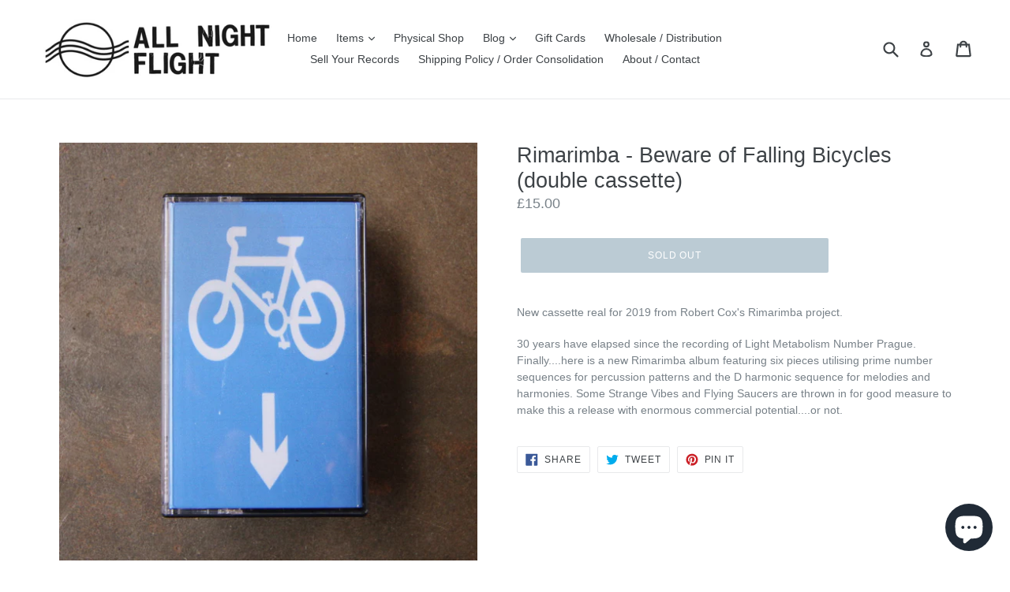

--- FILE ---
content_type: text/javascript; charset=utf-8
request_url: https://allnightflightrecords.com/products/rimarimba-beware-of-falling-bicycles-double-cassette.js
body_size: 271
content:
{"id":4486876102749,"title":"Rimarimba - Beware of Falling Bicycles (double cassette)","handle":"rimarimba-beware-of-falling-bicycles-double-cassette","description":"\u003cp\u003eNew cassette real for 2019 from Robert Cox's Rimarimba project.\u003c\/p\u003e\n\u003cp\u003e30 years have elapsed since the recording of Light Metabolism Number Prague. Finally....here is a new Rimarimba album featuring six pieces utilising prime number sequences for percussion patterns and the D harmonic sequence for melodies and harmonies. Some Strange Vibes and Flying Saucers are thrown in for good measure to make this a release with enormous commercial potential....or not.\u003c\/p\u003e","published_at":"2020-01-02T13:05:21+00:00","created_at":"2020-01-02T14:59:31+00:00","vendor":"All Night Flight Records","type":"Experimental","tags":["beware","bicycles","COLLECTIONEXPERIMENTAL","COLLECTIONNEWIST","COLLECTIONRECOMMENDED","COLLECTIONRIMARIMBA","COLLECTIONTAPES","fallen","MAY25%OFF","NEW STOCK","newstock","of","rimarimba","tapes"],"price":1500,"price_min":1500,"price_max":1500,"available":false,"price_varies":false,"compare_at_price":null,"compare_at_price_min":0,"compare_at_price_max":0,"compare_at_price_varies":false,"variants":[{"id":31766418751581,"title":"Default Title","option1":"Default Title","option2":null,"option3":null,"sku":"UTR120","requires_shipping":true,"taxable":true,"featured_image":null,"available":false,"name":"Rimarimba - Beware of Falling Bicycles (double cassette)","public_title":null,"options":["Default Title"],"price":1500,"weight":300,"compare_at_price":null,"inventory_management":"shopify","barcode":"","requires_selling_plan":false,"selling_plan_allocations":[]}],"images":["\/\/cdn.shopify.com\/s\/files\/1\/0020\/7755\/6791\/products\/IMG_8662.jpg?v=1577977171","\/\/cdn.shopify.com\/s\/files\/1\/0020\/7755\/6791\/products\/IMG_8663.jpg?v=1577977171","\/\/cdn.shopify.com\/s\/files\/1\/0020\/7755\/6791\/products\/IMG_8664.jpg?v=1577977171"],"featured_image":"\/\/cdn.shopify.com\/s\/files\/1\/0020\/7755\/6791\/products\/IMG_8662.jpg?v=1577977171","options":[{"name":"Title","position":1,"values":["Default Title"]}],"url":"\/products\/rimarimba-beware-of-falling-bicycles-double-cassette","media":[{"alt":null,"id":6625771618397,"position":1,"preview_image":{"aspect_ratio":1.0,"height":1301,"width":1301,"src":"https:\/\/cdn.shopify.com\/s\/files\/1\/0020\/7755\/6791\/products\/IMG_8662.jpg?v=1577977171"},"aspect_ratio":1.0,"height":1301,"media_type":"image","src":"https:\/\/cdn.shopify.com\/s\/files\/1\/0020\/7755\/6791\/products\/IMG_8662.jpg?v=1577977171","width":1301},{"alt":null,"id":6625771651165,"position":2,"preview_image":{"aspect_ratio":1.0,"height":1357,"width":1357,"src":"https:\/\/cdn.shopify.com\/s\/files\/1\/0020\/7755\/6791\/products\/IMG_8663.jpg?v=1577977171"},"aspect_ratio":1.0,"height":1357,"media_type":"image","src":"https:\/\/cdn.shopify.com\/s\/files\/1\/0020\/7755\/6791\/products\/IMG_8663.jpg?v=1577977171","width":1357},{"alt":null,"id":6625771683933,"position":3,"preview_image":{"aspect_ratio":1.0,"height":1451,"width":1451,"src":"https:\/\/cdn.shopify.com\/s\/files\/1\/0020\/7755\/6791\/products\/IMG_8664.jpg?v=1577977171"},"aspect_ratio":1.0,"height":1451,"media_type":"image","src":"https:\/\/cdn.shopify.com\/s\/files\/1\/0020\/7755\/6791\/products\/IMG_8664.jpg?v=1577977171","width":1451}],"requires_selling_plan":false,"selling_plan_groups":[]}

--- FILE ---
content_type: text/javascript; charset=utf-8
request_url: https://allnightflightrecords.com/products/rimarimba-beware-of-falling-bicycles-double-cassette.js
body_size: 750
content:
{"id":4486876102749,"title":"Rimarimba - Beware of Falling Bicycles (double cassette)","handle":"rimarimba-beware-of-falling-bicycles-double-cassette","description":"\u003cp\u003eNew cassette real for 2019 from Robert Cox's Rimarimba project.\u003c\/p\u003e\n\u003cp\u003e30 years have elapsed since the recording of Light Metabolism Number Prague. Finally....here is a new Rimarimba album featuring six pieces utilising prime number sequences for percussion patterns and the D harmonic sequence for melodies and harmonies. Some Strange Vibes and Flying Saucers are thrown in for good measure to make this a release with enormous commercial potential....or not.\u003c\/p\u003e","published_at":"2020-01-02T13:05:21+00:00","created_at":"2020-01-02T14:59:31+00:00","vendor":"All Night Flight Records","type":"Experimental","tags":["beware","bicycles","COLLECTIONEXPERIMENTAL","COLLECTIONNEWIST","COLLECTIONRECOMMENDED","COLLECTIONRIMARIMBA","COLLECTIONTAPES","fallen","MAY25%OFF","NEW STOCK","newstock","of","rimarimba","tapes"],"price":1500,"price_min":1500,"price_max":1500,"available":false,"price_varies":false,"compare_at_price":null,"compare_at_price_min":0,"compare_at_price_max":0,"compare_at_price_varies":false,"variants":[{"id":31766418751581,"title":"Default Title","option1":"Default Title","option2":null,"option3":null,"sku":"UTR120","requires_shipping":true,"taxable":true,"featured_image":null,"available":false,"name":"Rimarimba - Beware of Falling Bicycles (double cassette)","public_title":null,"options":["Default Title"],"price":1500,"weight":300,"compare_at_price":null,"inventory_management":"shopify","barcode":"","requires_selling_plan":false,"selling_plan_allocations":[]}],"images":["\/\/cdn.shopify.com\/s\/files\/1\/0020\/7755\/6791\/products\/IMG_8662.jpg?v=1577977171","\/\/cdn.shopify.com\/s\/files\/1\/0020\/7755\/6791\/products\/IMG_8663.jpg?v=1577977171","\/\/cdn.shopify.com\/s\/files\/1\/0020\/7755\/6791\/products\/IMG_8664.jpg?v=1577977171"],"featured_image":"\/\/cdn.shopify.com\/s\/files\/1\/0020\/7755\/6791\/products\/IMG_8662.jpg?v=1577977171","options":[{"name":"Title","position":1,"values":["Default Title"]}],"url":"\/products\/rimarimba-beware-of-falling-bicycles-double-cassette","media":[{"alt":null,"id":6625771618397,"position":1,"preview_image":{"aspect_ratio":1.0,"height":1301,"width":1301,"src":"https:\/\/cdn.shopify.com\/s\/files\/1\/0020\/7755\/6791\/products\/IMG_8662.jpg?v=1577977171"},"aspect_ratio":1.0,"height":1301,"media_type":"image","src":"https:\/\/cdn.shopify.com\/s\/files\/1\/0020\/7755\/6791\/products\/IMG_8662.jpg?v=1577977171","width":1301},{"alt":null,"id":6625771651165,"position":2,"preview_image":{"aspect_ratio":1.0,"height":1357,"width":1357,"src":"https:\/\/cdn.shopify.com\/s\/files\/1\/0020\/7755\/6791\/products\/IMG_8663.jpg?v=1577977171"},"aspect_ratio":1.0,"height":1357,"media_type":"image","src":"https:\/\/cdn.shopify.com\/s\/files\/1\/0020\/7755\/6791\/products\/IMG_8663.jpg?v=1577977171","width":1357},{"alt":null,"id":6625771683933,"position":3,"preview_image":{"aspect_ratio":1.0,"height":1451,"width":1451,"src":"https:\/\/cdn.shopify.com\/s\/files\/1\/0020\/7755\/6791\/products\/IMG_8664.jpg?v=1577977171"},"aspect_ratio":1.0,"height":1451,"media_type":"image","src":"https:\/\/cdn.shopify.com\/s\/files\/1\/0020\/7755\/6791\/products\/IMG_8664.jpg?v=1577977171","width":1451}],"requires_selling_plan":false,"selling_plan_groups":[]}